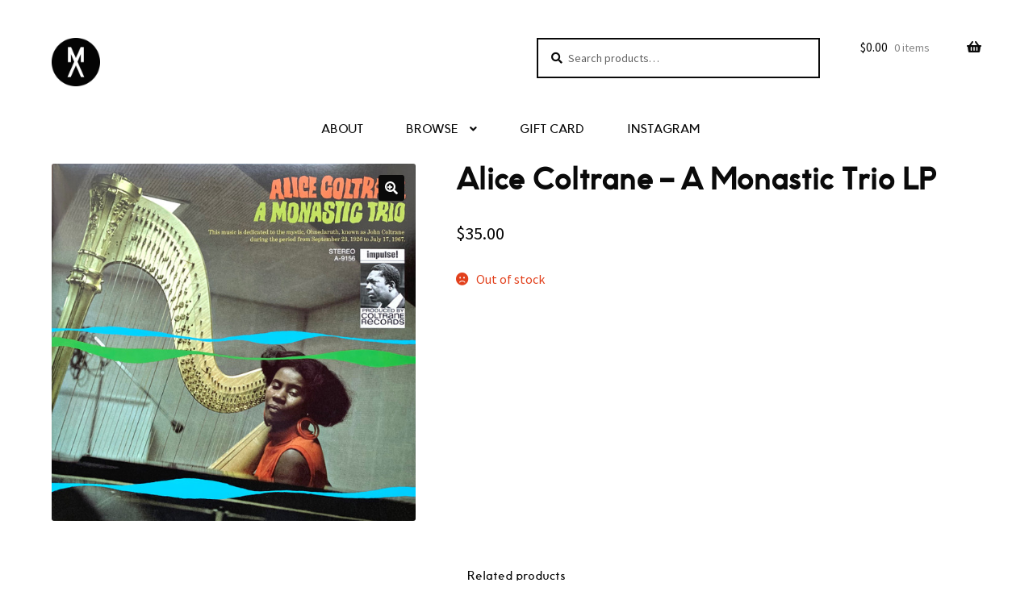

--- FILE ---
content_type: text/css
request_url: https://climbmountanalog.com/wp-content/uploads/useanyfont/uaf.css?ver=1600127170
body_size: 51
content:
				@font-face {
					font-family: 'futwora-regular';
					src: url('/wp-content/uploads/useanyfont/3750Futwora-Regular.woff2') format('woff2'),
						url('/wp-content/uploads/useanyfont/3750Futwora-Regular.woff') format('woff');
					font-display: auto;
				}

				.futwora-regular{font-family: 'futwora-regular' !important;}

						.menu-mount-analog-container li a, .menu-mount-analog-container li span, #menu-mount-analog li a, #menu-mount-analog li span, .menu-social-container li a, .menu-social-container li span, #menu-social li a, #menu-social li span{
					font-family: 'futwora-regular' !important;
				}
						h2{
					font-family: 'futwora-regular' !important;
				}
						h3{
					font-family: 'futwora-regular' !important;
				}
						.menu-desktop-container li a, .menu-desktop-container li span, #menu-desktop li a, #menu-desktop li span{
					font-family: 'futwora-regular' !important;
				}
						h1{
					font-family: 'futwora-regular' !important;
				}
		